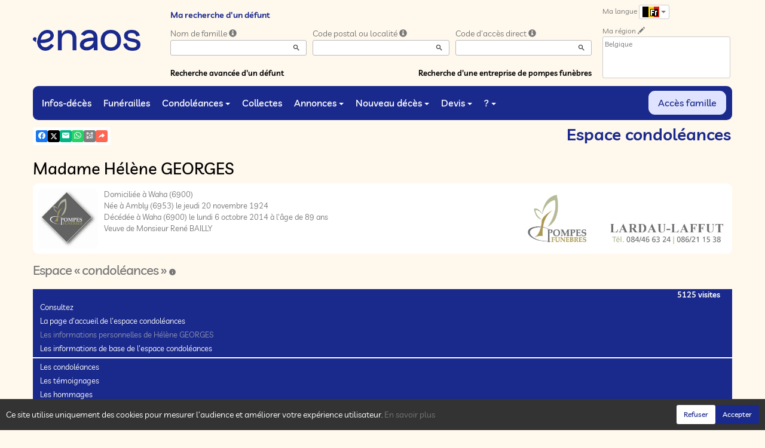

--- FILE ---
content_type: text/html; charset=utf-8
request_url: https://www.enaos.net/P1240.aspx?IdPer=328096&IdEsp=724533&Info=cartes
body_size: 41457
content:




<!DOCTYPE html><html><head><title>www.enaos.net
</title><script async src="https://www.googletagmanager.com/gtag/js?id=G-5LCKXS3M3M"></script><script>window.dataLayer = window.dataLayer || []; function gtag(){dataLayer.push(arguments);} gtag('consent', 'default', {'ad_storage': 'denied', 'analytics_storage': 'denied'}); gtag('js', new Date()); gtag('config', 'G-5LCKXS3M3M');</script><meta http-equiv="Content-Language" content="fr-be" /><meta http-equiv="Content-Type" content="text/html; CHARSET=UTF-8" /><meta id="oME_oDescription" name="description" content="Décès de Madame Hélène GEORGES (06-10-14). Espace « condoléances », les cartes de visites." lang="fr-be" /><meta id="oME_oKeywords" name="keywords" content="Madame Hélène GEORGES, Espace « condoléances », les cartes de visites, décès, infos-décès, défunt, défunts, mort, morts, cérémonie, cérémonies, annonce nécrologique, annonces nécrologiques, espace condoléances, espaces condoléances, condoléances, souvenir, souvenirs, album de vie, albums de vie, dossier famille, dossiers familles, mémoire, mémoires, mémoires personnelles, enaos, naos, avis de décès, funèbre, pompes funèbres, devis, demande de devis, demandes de devis, devis en ligne, prévoyance, prévoyance obsèques, prévoyance funéraire, prévoyance décès, marbrerie, monument funéraire, monuments funéraires, funéraille, funérailles, organisation de funérailles, nécrologie, nécrologies, faire-part, funérarium, funérariums, salon funéraire, salons funéraires, chambres funéraire, chambres funéraire, crémation, crémations, crématoriums, crématorium, monument funéraire, monuments funéraires, fleur, fleurs, couronne, couronnes, cercueil, cercueils, inhumation, inhumations, collecte, collectes, collecte participative, collectes participatives, messe, messes, cérémonie civile, cérémonies civiles, deuil, mortuaire, convoi, convois, après-décès, aide après-décès, administratif après-décès, accompagnement après-décès, assistance après-décès, démarche, démarches, démarche après-décès, démarches après-décès, formalité, formalités, formalité après-décès, formalités après-décès, obsèques, laïque, cérémonie laïque, commémoration, urne, urne cinéraire, bijoux, article funéraire, articles funéraires, capiton, monument cinéraire, granit, assurance funéraire, assurance décès, contrats obsèques, Simplifia, avis-décès, avis de décès, Caélis, guide Piron, en hommage, dans nos cœurs, cagnotte, remerciement, remerciements, douleur, travail de deuil, déclaration de décès, Funeplus, Le vœux, Fape obsèques, compassion, prise en charge de funérailles, cimetière, métiers du funéraire, église, églises, temples, chapelle, conception, curé, pasteur" lang="fr-be" /><meta content="noarchive" name="robots" /><meta content="https://www.enaos.net/donnees/deces/000/000/328/096/photo041246.jpg" Property="og:image" /><meta property="og:description" content="Cet espace « condoléances » est dédié à la mémoire de Madame Hélène GEORGES. Chacun peut s’y recueillir, déposer une carte de visite ou un message de condoléances. Utilisez les liens ci-dessous pour consulter les marques de sympathie ou intervenir vous-même. 
N’hésitez pas à renseigner cette page à vos connaissances. Ceux qui sont loin ou qui n’ont pas la possibilité de se joindre à la cérémonie trouveront ici une façon simple de montrer leurs sentiments à la famille dans ce moment difficile. 
Merci d’avance. 
	" /><meta property="og:title" content="Décès de Madame Hélène GEORGES (06-10-14), Espace « condoléances », les cartes de visites" /><meta property="og:url" content="https://www.enaos.net/P1240.aspx?IdPer=328096&amp;IdEsp=724533&amp;Info=cartes" /><meta name="format-detection" content="telephone=no" /><script src="/Commun/Scripts/jquery-3.7.1.js"></script><script src="/Commun/Scripts/jquery.fancybox.js"></script><script src="/Commun/Content/BootStrap.min.js"></script><link href="/Commun/Content/BootStrap.min.css" rel="stylesheet"/><link href="/Commun/Content/BootStrap-theme.min.css" rel="stylesheet"/><link href="/Commun/Content/jquery.fancybox.css" rel="stylesheet"/><link href="/Commun/Styles/Visiteurs2024.min.css?V=202601131839" rel="stylesheet" type="text/css" /><link rel="shortcut icon" type="image/x-icon" href="/Img/Icone-Enaos2024.png" /><meta name="viewport" content="width=device-width, initial-scale=1.0, viewport-fit=cover" /><!-- HTML5 Shim and Respond.js IE8 support of HTML5 elements and media queries --><!-- WARNING: Respond.js doesn't work if you view the page via file:// --><!--[if lt IE 9]><script src="https://oss.maxcdn.com/libs/html5shiv/3.7.0/html5shiv.js"></script><script src="https://oss.maxcdn.com/libs/respond.js/1.3.0/respond.min.js"></script><![endif]--><link rel="canonical" href="https://www.enaos.net/P1240.aspx?IdPer=eDo00M4Jo&amp;IdEsp=724533" /></head><body><div id="oME_oCharge_oCharge" class="CHARGE"><span class="LOADER"></span></div><form method="post" action="./P1240.aspx?IdPer=328096&amp;IdEsp=724533&amp;Info=cartes" id="aspnetForm"><div class="aspNetHidden"><input type="hidden" name="__EVENTTARGET" id="__EVENTTARGET" value="" /><input type="hidden" name="__EVENTARGUMENT" id="__EVENTARGUMENT" value="" /><input type="hidden" name="__VIEWSTATE" id="__VIEWSTATE" value="ciXqD7L8Hd4DvLYY6sQfxJvDSJc0RzWRHwhTQb1vOQiksUjFSI5eSbOqMHOkz0yL73tH9kiomFPW/fAGjgTBriEdqdo/xRJN3vlcvjdddQIRd/G40sRKyaxPKtdBZbKfkaiit23EPBCSWMFCDuVkeJpl/[base64]/lxZi+6mFO3BOOx/gHW+AdqblSi+i56/wKj0/QRlwMesAtl4JefEu7Sj5jmhCiNJEmWw7SMQC84AwuAHcqm+Cfu9q2lou2CuXv9ykju+MyiEq" /></div><script type="text/javascript">//<![CDATA[
var theForm = document.forms['aspnetForm'];
if (!theForm) {
    theForm = document.aspnetForm;
}
function __doPostBack(eventTarget, eventArgument) {
    if (!theForm.onsubmit || (theForm.onsubmit() != false)) {
        theForm.__EVENTTARGET.value = eventTarget;
        theForm.__EVENTARGUMENT.value = eventArgument;
        theForm.submit();
    }
}
//]]></script><script src="/Commun/Scripts/Chargement.min.js?V=202601131839" type="text/javascript"></script><script src="/Commun/Scripts/CompteurVisiteBloc.min.js?V=202601131839" type="text/javascript"></script><script src="/Commun/Scripts/PartagePage.min.js?V=202601131839" type="text/javascript"></script><script src="/Commun/Content/jqwidgets/jqxcore.js"></script><link href="/Commun/Content/jqwidgets/styles/jqx.base.css" rel="stylesheet"/><script src="/commun/Content/jqwidgets/jqxcombobox.js"></script><script src="/commun/Content/jqwidgets/jqxbuttons.js"></script><script src="/commun/Content/jqwidgets/jqxlistbox.js"></script><script src="/commun/Content/jqwidgets/jqxscrollbar.js"></script><script src="/commun/Content/jqwidgets/jqxdata.js"></script><link href="/Commun/Content/jqwidgets/styles/jqx.classic.css" rel="stylesheet"/><link href="/Commun/Content/jqwidgets/styles/jqx.bootstrap.css" rel="stylesheet"/><script src="/Commun/Scripts/Polyfill.min.js?V=202601131839" type="text/javascript"></script><script src="/Commun/Scripts/RechercheDynamiqueV3.min.js?V=202601131839" type="text/javascript"></script><script src="/Scripts/RechercheDynamiqueVisiteur.min.js?V=202601131839" type="text/javascript"></script><script src="/Commun/Scripts/BoutonUnClic.min.js?V=202601131839" type="text/javascript"></script><script type="text/javascript">//<![CDATA[
var oME_oCharge_chargement = new Chargement(oME_oCharge_oCharge);//]]></script><script src="/WebResource.axd?d=fqV81KWLWhVg-lLAb4IT65mwLh8VPv9D_U41XnZfbipDU_mfLR1XBJIrehtKdrJ87qGZ4fmRySs2ClzzMtMmwtj4_1ypBIU3WdRUC5T_vWA1&amp;t=638901608248157332" type="text/javascript"></script><div class="navbar navbar-fixed-top"><div class="container BARRE-VISITEUR"><div class="navbar-header"><button type="button" class="navbar-toggle" data-toggle="collapse" data-target=".MENU-VISITEUR"><span class="glyphicon glyphicon-menu-hamburger" aria-hidden="true"></span></button><button type="button" class="navbar-toggle" data-toggle="collapse" data-target=".HAUT-VISITEUR"><span class="glyphicon glyphicon-search" aria-hidden="true"></span></button><button type="button" class="navbar-toggle" data-toggle="collapse" data-target=".PREFERENCES"><span class="glyphicon glyphicon-cog" aria-hidden="true"></span></button><a class="MINI-LOGO-VISITEURS" href="/Default.aspx"><img src="/Img/Enaos2024.png" alt="Logo" /></a></div><a class="LOGO-VISITEURS" href="/Default.aspx"><img src="/Img/Enaos2024.png" alt="Logo" /></a><div class="PARTAGE-PAGE"><a id="oME_ctl08_oLienFacebook" title="Facebook" rel="nofollow noopener" href="https://www.facebook.com/sharer/sharer.php?u=https%3a%2f%2fwww.enaos.net%2fP1240.aspx%3fIdPer%3d328096%26IdEsp%3d724533%26Info%3dcartes%26LgTrv%3d1" target="_blank"><i class="mdi mdi-facebook"></i></a><a id="oME_ctl08_oLienTwitter" title="X" class="X" rel="nofollow noopener" href="https://twitter.com/share?text=Cet+espace+%c2%ab+condol%c3%a9ances+%c2%bb+est+d%c3%a9di%c3%a9+%c3%a0+la+m%c3%a9moire+de+Madame%c2%a0H%c3%a9l%c3%a8ne%c2%a0GEORGES.+Chacun+peut+s%e2%80%99y+recueillir%2c+d%c3%a9poser+une+carte+de+visite+ou+un+message+de+condol%c3%a9ances.+Utilisez+les+liens+ci-dessous+pour+consulter+les+marques+de+sympathie+ou+intervenir+vous-m%c3%aame.%c2%a0%0d%0aN%e2%80%99h%c3%a9sitez+pas+%c3%a0+renseigner+cette+page+%c3%a0+vos+connaissances.+Ceux+qui+sont+loin+ou+qui+n%e2%80%99ont+pas+la+possibilit%c3%a9+de+se+joindre+%c3%a0+la+c%c3%a9r%c3%a9monie+trouveront+ici+une+fa%c3%a7on+simple+de+montrer+leurs+sentiments+%c3%a0+la+famille+dans+ce+moment+difficile.%c2%a0%0d%0aMerci+d%e2%80%99avance.%c2%a0%0d%0a%09&amp;url=https%3a%2f%2fwww.enaos.net%2fP1240.aspx%3fIdPer%3d328096%26IdEsp%3d724533%26Info%3dcartes%26LgTrv%3d1" target="_blank"><svg xmlns="http://www.w3.org/2000/svg" width="12" height="12" viewBox="0 0 512 512"><path fill="currentColor" d="M389.2 48h70.6L305.6 224.2L487 464H345L233.7 318.6L106.5 464H35.8l164.9-188.5L26.8 48h145.6l100.5 132.9zm-24.8 373.8h39.1L151.1 88h-42z"/></svg></a><a id="oME_ctl08_oLienEmail" title="Email" rel="nofollow" href="mailto:?subject=Décès de Madame Hélène GEORGES (06-10-14), Espace « condoléances », les cartes de visites&amp;body=Cet espace « condoléances » est dédié à la mémoire de Madame Hélène GEORGES. Chacun peut s’y recueillir, déposer une carte de visite ou un message de condoléances. Utilisez les liens ci-dessous pour consulter les marques de sympathie ou intervenir vous-même. 
N’hésitez pas à renseigner cette page à vos connaissances. Ceux qui sont loin ou qui n’ont pas la possibilité de se joindre à la cérémonie trouveront ici une façon simple de montrer leurs sentiments à la famille dans ce moment difficile. 
Merci d’avance. 
	%0a%0ahttps%3a%2f%2fwww.enaos.net%2fP1240.aspx%3fIdPer%3d328096%26IdEsp%3d724533%26Info%3dcartes%26LgTrv%3d1"><i class="mdi mdi-email"></i></a><a id="oME_ctl08_oLienWhatsapp" title="WhatsApp" rel="nofollow noopener" href="https://api.whatsapp.com/send?text=https%3a%2f%2fwww.enaos.net%2fP1240.aspx%3fIdPer%3d328096%26IdEsp%3d724533%26Info%3dcartes%26LgTrv%3d1" target="_blank"><i class="mdi mdi-whatsapp"></i></a><a id="oME_ctl08_oLienQRCode" title="QR Code" class="QRCODE-FANCYBOX fancybox.image" rel="nofollow" href="/Pages/ImageQRCode.aspx?data=https%3a%2f%2fwww.enaos.net%2fP1240.aspx%3fIdPer%3d328096%26IdEsp%3d724533%26Info%3dcartes%26LgTrv%3d1%26AvecBord%3dfalse"><i class="mdi mdi-qrcode"></i></a><div id="oBPartageFacebook" tabindex="-1" class="modal fade" aria-hidden="true" role="dialog"><div class="modal-dialog" role="document"><div class="modal-content"><div class="modal-header"><button type="button" class="close" data-dismiss="modal" aria-label="Close"><span aria-hidden="true">&times;</span></button><h4 class="modal-title">Partager sur facebook</h4></div><div class="modal-body"><p>Si vous avez créé plusieurs annonces dans ce dossier défunt, l’annonce partagée sera la dernière que vous avez créée et activée.</p><div class="PARTAGE-MODAL-BTNS"><a id="oME_ctl08_oLienPartageFacebookAnnonceModal" target="_blank"></a><a id="oME_ctl08_oLienPartageFacebookModal" target="_blank"></a></div></div></div></div></div><a id="oME_ctl09_oLienPartage" title="Partager via" data-toggle="modal" href="#" rel="nofollow"><span id="oME_ctl09_oLSpanShare" class="mdi mdi-share"></span></a></div><div class="navbar-collapse HAUT-VISITEUR collapse"><div class="RECHERCHE-VISITEUR"><span class="SOUS-TITRE-VISITEUR">Ma recherche d'un défunt</span><div class="row"><div class="col-xs-12 col-sm-4"><span>Nom de famille</span>&nbsp;<span id="oME_oLInfoRN" class="INFO-PRODUIT" data-placement="bottom" data-toggle="popover" data-trigger="focus" data-content="Saisissez les premiers caractères du nom de famille (au minimum 3) de la personne recherchée, une liste de noms correspondants vous sera présentée. Vous pouvez alors sélectionner dans cette liste celui que vous désirez." onmouseover="$(&#39;#oME_oLInfoRN&#39;).popover(&#39;show&#39;);" onmouseout="$(&#39;#oME_oLInfoRN&#39;).popover(&#39;hide&#39;);"><span class="glyphicon glyphicon-info-sign PETIT"></span></span><input name="oME$oRechNom" type="text" id="oME_oRechNom" class="enaos-textbox" autocomplete="off" /><input type="hidden" name="oME$oValN" id="oME_oValN" /></div><div class="col-xs-12 col-sm-4"><span>Code postal ou localité</span>&nbsp;<span id="oME_oLInfoRL" class="INFO-PRODUIT" data-placement="bottom" data-toggle="popover" data-trigger="focus" data-content="Saisissez les premiers caractères du code postal ou du nom (au minimum 3) de la localité recherchée, une liste des localités correspondantes vous sera présentée. Vous pouvez alors sélectionner dans cette liste celle que vous désirez." onmouseover="$(&#39;#oME_oLInfoRL&#39;).popover(&#39;show&#39;);" onmouseout="$(&#39;#oME_oLInfoRL&#39;).popover(&#39;hide&#39;);"><span class="glyphicon glyphicon-info-sign PETIT"></span></span><input name="oME$oRechLocalite" type="text" id="oME_oRechLocalite" class="enaos-textbox" autocomplete="off" /><input type="hidden" name="oME$oValL" id="oME_oValL" /></div><div class="col-xs-12 col-sm-4"><span>Code d'accès direct</span>&nbsp;<span id="oME_oLInfoRAD" class="INFO-PRODUIT" data-placement="bottom" data-toggle="popover" data-trigger="focus" data-content="Saisissez les premiers caractères du code d&#39;accès direct qui vous a été communiqué par l&#39;entreprise de pompes funèbres, une liste de codes d&#39;accès correspondants vous sera présentée. Vous pouvez alors sélectionner dans cette liste celui que vous désirez." onmouseover="$(&#39;#oME_oLInfoRAD&#39;).popover(&#39;show&#39;);" onmouseout="$(&#39;#oME_oLInfoRAD&#39;).popover(&#39;hide&#39;);"><span class="glyphicon glyphicon-info-sign PETIT"></span></span><input name="oME$oRechAccesDirect" type="text" id="oME_oRechAccesDirect" class="enaos-textbox" autocomplete="off" /><input type="hidden" name="oME$oValAD" id="oME_oValAD" /></div><div class="col-xs-12 col-sm-5 RDV-RAD"><a href="/P1210.aspx?Mode=RA">Recherche avancée d'un défunt</a><input type="submit" name="oME$oBtnR" value="" id="oME_oBtnR" tabindex="-1" data-button="" data-buttonclick="OKRecherche();" /></div><div class="col-xs-12 col-sm-7 RDV-REPF"><a href="/P1100.aspx">Recherche d'une entreprise de pompes funèbres</a></div></div></div></div><div class="navbar-collapse PREFERENCES collapse"><div class="LANGUE"><span class="SOUS-TITRE-VISITEUR">Ma langue</span>&nbsp;<div class="btn-group"><button class="btn btn-default btn-xs dropdown-toggle" type="button" data-toggle="dropdown"><img id="oME_oImgLgTrv" src="/Img/BEfr.Gif" />&nbsp;<span class="caret"></span></button><ul class="dropdown-menu dropdown-menu-right"><li><a id="oME_oLg1" href="https://www.enaos.net/P1240.aspx?IdPer=328096&amp;IdEsp=724533&amp;Info=cartes&amp;LgTrv=1"><img alt="" src="/Img/BEfr.gif" />&nbsp;&nbsp;Français (Belgique)</a></li><li><a id="oME_oLg9" href="https://www.enaos.net/P1240.aspx?IdPer=328096&amp;IdEsp=724533&amp;Info=cartes&amp;LgTrv=9"><img alt="" src="/Img/FR.gif" />&nbsp;&nbsp;Français (France)</a></li><li><a id="oME_oLg2" href="https://www.enaos.net/P1240.aspx?IdPer=328096&amp;IdEsp=724533&amp;Info=cartes&amp;LgTrv=2"><img alt="" src="/Img/BEnl.gif" />&nbsp;&nbsp;Nederlands (Belgïe)</a></li><li><a id="oME_oLg3" href="https://www.enaos.net/P1240.aspx?IdPer=328096&amp;IdEsp=724533&amp;Info=cartes&amp;LgTrv=3"><img alt="" src="/Img/GB.gif" />&nbsp;&nbsp;English</a></li><li><a id="oME_oLg6" href="https://www.enaos.net/P1240.aspx?IdPer=328096&amp;IdEsp=724533&amp;Info=cartes&amp;LgTrv=6"><img alt="" src="/Img/ES.gif" />&nbsp;&nbsp;Español</a><a id="oME_oLgX" href="javascript:__doPostBack(&#39;oME$oLgX&#39;,&#39;&#39;)" style="display: none;"></a></li></ul></div></div><div class="REGION"><span class="SOUS-TITRE-VISITEUR">Ma région</span>&nbsp;<a href="/P1010.aspx?Retour=%2fP1240.aspx%3fIdPer%3d328096%26IdEsp%3d724533%26Info%3dcartes" id="oME_oLienMP" rel="nofollow"><span class="glyphicon glyphicon-pencil" aria-hidden="true" aria-label="Edit"></span></a><br /><div class="ENCADRE LISTE-REGIONS">Belgique</div></div></div><div class="aspNetDisabled navbar-collapse collapse MENU-VISITEUR"><ul class="nav navbar-nav"><li><a href="/P1200.aspx" data-effet="Infos-décès">Infos-décès</a></li><li><a href="/P1204.aspx" data-effet="Funérailles">Funérailles</a></li><li class="dropdown"><a href="#" class="dropdown-toggle" data-toggle="dropdown" data-effet="Condoléances">Condoléances<b class="caret"></b></a><ul class="dropdown-menu"><li><a href="/P1202.aspx" data-effet="Les condoléances">Les condoléances</a></li><li><a href="/P1202.aspx?Type=3" data-effet="Les témoignages">Les témoignages</a></li><li><a href="/P1202.aspx?Type=4" data-effet="Les hommages">Les hommages</a></li><li><a href="/P1202.aspx?Type=1" data-effet="Les cartes de visite">Les cartes de visite</a></li></ul></li><li><a href="/P1206.aspx" data-effet="Collectes">Collectes</a></li><li class="dropdown"><a href="#" class="dropdown-toggle" data-toggle="dropdown" data-effet="Annonces">Annonces<b class="caret"></b></a><ul class="dropdown-menu"><li><a href="/P1310.aspx" data-effet="Remerciements">Remerciements</a></li><li><a href="/P1300.aspx" data-effet="Anniversaires">Anniversaires</a></li></ul></li><li class="dropdown"><a href="#" class="dropdown-toggle" data-toggle="dropdown" data-effet="Nouveau décès">Nouveau décès<b class="caret"></b></a><ul class="dropdown-menu"><li><a href="/P1600.aspx" data-effet="Particulier">Particulier</a></li><li><a href="https://partner.enaos.net/Externe/P3992.aspx?LgTrv=1" data-effet="Entreprise de pompes funèbres" target="_blank" rel="noopener">Entreprise de pompes funèbres</a></li><li class="divider"></li><li><a href="/P1850.aspx" data-effet="Notifications">Notifications</a></li></ul></li><li class="dropdown"><a href="#" class="dropdown-toggle" data-toggle="dropdown" data-effet="Devis">Devis<b class="caret"></b></a><ul class="dropdown-menu"><li><a href="/P1620.aspx?Mode=1" data-effet="Organisation de funérailles">Organisation de funérailles</a></li><li><a href="/P1620.aspx?Mode=2" data-effet="Marbrerie">Marbrerie</a></li><li><a href="/P1620.aspx?Mode=3" data-effet="Prévoyance décès">Prévoyance décès</a></li></ul></li><li class="dropdown"><a href="#" class="dropdown-toggle" data-toggle="dropdown" data-effet="?">?<b class="caret"></b></a><ul class="dropdown-menu"><li><a href="/P1901.aspx" data-effet="Pourquoi enaos.net ?">Pourquoi enaos.net ?</a></li><li><a href="/P1805.aspx" data-effet="Questions fréquemment posées">Questions fréquemment posées</a></li><li class="divider"></li><li><a href="/Pages/Page-Probleme.aspx" data-effet="Problème sur la page" target="_blank" rel="nofollow noopener">Problème sur la page</a></li><li><a href="/Pages/Page-Avis.aspx" data-effet="Votre avis sur cette page" target="_blank" rel="nofollow noopener">Votre avis sur cette page</a></li><li><a href="/Pages/Site-Question.aspx" data-effet="Poser une question à enaos.net" target="_blank" rel="nofollow noopener">Poser une question à enaos.net</a></li><li class="divider"></li><li><a href="https://business.enaos.net" data-effet="Présentation enaos pour les professionnels du funéraire" target="_blank" rel="noopener">Présentation enaos pour les professionnels du funéraire</a></li><li><a href="https://partner.enaos.net/Externe/P3992.aspx" data-effet="Informations pour les pompes funèbres" target="_blank" rel="noopener">Informations pour les pompes funèbres</a></li><li class="divider"></li><li><a href="/P1800.Aspx" data-effet="Conditions générales d'utilisation">Conditions générales d'utilisation</a></li><li><a href="/P1801.Aspx" data-effet="Politique de confidentialité">Politique de confidentialité</a></li><li><a href="/P1803.Aspx" data-effet="Politique de gestion des cookies">Politique de gestion des cookies</a></li><li><a href="/P1802.Aspx" data-effet="Mentions légales">Mentions légales</a></li></ul></li><li class="FAMILLE"><a href="https://family.enaos.net/?LgTrv=1" data-effet="Accès famille" target="_blank" rel="noindex nofollow noopener">Accès famille</a></li></ul></div><div class="BARRE-TITRE"><h1>Espace condoléances</h1></div></div></div><div class="container CONTENU"><div id="oModalPartage" tabindex="-1" class="modal fade" role="dialog" aria-labelledby="ModalShare" aria-hidden="true"><div class="modal-dialog" role="document"><div class="modal-content"><div class="modal-header"><button type="button" class="close" data-dismiss="modal" aria-label="Close"><span aria-hidden="true">&times;</span></button><h4 class="modal-title">Partager via</h4></div><div class="modal-body"><div class="PARTAGE-BLOC"><div class="PARTAGE-ITEM"><a id="oME_ctl10_oLienFacebook" title="Facebook" class="PARTAGE-ICONE" href="#" rel="nofollow noopener" target="_blank"><i class="mdi mdi-facebook PARTAGE-FACEBOOK"></i></a><label for="oME_ctl10_oLienFacebook">Facebook</label></div><div class="PARTAGE-ITEM"><a id="oME_ctl10_oLienTwitter" title="X" class="PARTAGE-ICONE" href="#" rel="nofollow noopener" target="_blank"><svg xmlns="http://www.w3.org/2000/svg" style="margin-bottom: -7px;" width="60" height="60" viewBox="0 0 512 512"><path fill="black" d="M389.2 48h70.6L305.6 224.2L487 464H345L233.7 318.6L106.5 464H35.8l164.9-188.5L26.8 48h145.6l100.5 132.9zm-24.8 373.8h39.1L151.1 88h-42z"/></svg></a><label for="oME_ctl10_oLienTwitter">X</label></div><div class="PARTAGE-ITEM"><a id="oME_ctl10_oLienWhatsApp" title="WhatsApp" class="PARTAGE-ICONE" href="#" data-action="share/whatsapp/share" rel="nofollow noopener" target="_blank"><i class="mdi mdi-whatsapp PARTAGE-WHATSAPP"></i></a><label for="oME_ctl10_oLienWhatsApp">WhatsApp</label></div><div class="PARTAGE-ITEM"><a id="oME_ctl10_oLienEmail" title="Email" class="PARTAGE-ICONE" href="#" rel="nofollow"><i class="mdi mdi-email"></i></a><label for="oME_ctl10_oLienEmail">Email</label></div><div class="PARTAGE-ITEM"><a id="oME_ctl10_oLienGmail" title="Gmail" class="PARTAGE-ICONE" href="#" rel="nofollow noopener" target="_blank"><i class="mdi mdi-gmail PARTAGE-GMAIL"></i></a><label for="oME_ctl10_oLienGmail">Gmail</label></div><div class="PARTAGE-ITEM"><a id="oME_ctl10_oLienLinkedIn" title="LinkedIn" class="PARTAGE-ICONE" href="#" rel="nofollow noopener" target="_blank"><i class="mdi mdi-linkedin PARTAGE-LINKEDIN"></i></a><label for="oME_ctl10_oLienLinkedIn">LinkedIn</label></div><div class="PARTAGE-ITEM"><a id="oME_ctl10_oLienImpression" title="Imprimer" class="PARTAGE-ICONE" href="#" rel="nofollow"><i class="mdi mdi-printer"></i></a><label for="oME_ctl10_oLienImpression" id="oME_ctl10_oLImpression">Imprimer</label></div><div class="PARTAGE-ITEM"><a id="oME_ctl10_oLienQRCode" title="QR Code" class="PARTAGE-ICONE QRCODE-FANCYBOX fancybox.image" href="#" rel="nofollow"><i class="mdi mdi-qrcode"></i></a><label for="oME_ctl10_oLienQRCode" id="oME_ctl10_oLQRCode">QR Code</label></div></div></div></div></div></div><h1 class="TITRE-NOM-DEFUNT">Madame H&#233;l&#232;ne GEORGES</h1><div class="BLOC-P ENCADRE BPIP"><table style="width: 100%;"><tr><td class="PHOTO-PID"><a id="oME_oH_oEsp_oP_oPV2_oPP_oP" class="IMG-FANCYBOX" href="/Donnees/Deces/000/000/328/096/Photo041246.jpg"><img src="/Donnees/Deces/000/000/328/096/Thumb2-Photo041246.jpg" alt="Photo 328096" /></a></td><td class="INFOS-PERSONNE IP"><a title="LARDAU-LAFFUT" class="LOGO-EPF" href="https://www.lardau-laffut.net/P1130.aspx?IdEPF=eMaoMzwYw"><img title="LARDAU-LAFFUT" src="/Donnees/EPF/000/000/000/307/Logo.jpg" alt="" /></a><div id="oME_oH_oEsp_oP_oPV2_oBL" class="INFO-P">Domiciliée à Waha&nbsp;<span class="CP">(6900)</span><br />Née à Ambly&nbsp;<span class="CP">(6953)</span> le jeudi 20 novembre 1924<br />Décédée à Waha&nbsp;<span class="CP">(6900)</span> le lundi 6 octobre 2014 à l'âge de 89 ans<br />Veuve de Monsieur René BAILLY<br /></div></td></tr></table></div><h2 class="EVIDENCE">Espace « condoléances »&nbsp;<span id="oME_oH_oEsp_oBE_oLienDetails"><a id="oLienDetailsAE" data-toggle="collapse" href="#oPanneauInfosAE"><i class="mdi mdi-information"></i></a></span></h2><div id="oPanneauInfosAE" class="panel-collapse collapse"><div class="alert alert-info margin-0">Cet espace condoléances a été créé le mardi 7 octobre 2014.<br />La dernière modification date du lundi 13 octobre 2014.<br /><span id="oME_oH_oEsp_oBE_oLVisible"></span><span id="oME_oH_oEsp_oBE_oLNonVisible"></span></div></div><script type="text/javascript">function SwitchVisibilite(cIdV, cIdNV) {
        with (document) {
            getElementById(cIdV).className = "";
            getElementById(cIdNV).className = "CACHE";
        }
    }

    function CliqueVisibilite(cIdImg) {
        document.getElementById(cIdImg).click();

        return false;
    }
</script><script type="text/javascript">function InitMenu() {
        var oLiens = document.getElementsByTagName("a");
        var nLen = oLiens.length;

        if (oLiens.item(0).innerText) {
            for (var i = 0; i < nLen; i++)
                if (oLiens.item(i).innerText == '-=*=-') {
                    oLiens.item(i).parentElement.className = 'LIGNE';
                    oLiens.item(i).innerText = '&nbsp;';
                }
                else {
                    if (oLiens.item(i).href == 'javascript:click') {
                        alert(oLiens.item(i).target);
                        oLiens.item(i).href = document.getElementById(oLiens.item(i).target).href;
                        oLiens.item(i).target = '';
                    }
                }
        }
        else {
            for (var i = 0; i < nLen; i++)
                if (oLiens.item(i).textContent == '-=*=-') {
                    oLiens.item(i).parentNode.className = 'LIGNE';
                    oLiens.item(i).textContent = '&nbsp;';
                }
                else {
                    if (oLiens.item(i).href == 'javascript:click') {
                        oLiens.item(i).href = document.getElementById(oLiens.item(i).target).href;
                        oLiens.item(i).target = '';
                    }
                }
        }
    }
</script><div class="MH-ESPACE"><span id="oME_oH_oEsp_oPensees" class="PENSEES">5125 visites</span><div id="oME_oH_oEsp_oAspMenu"><ul class="level1 MHE-SMS"><li><a class="level1 MHE-SMIS">Consultez</a><ul class="level2 MHE-DMS"><li><a class="level2 MHE-DMIS" href="/P1240.aspx?IdPer=eDo00M4Jo&amp;IdEsp=e1YlZ12vn&amp;Info=accueil">La page d'accueil de l'espace condoléances</a></li><li><a class="level2 MHE-DMIS aspNetDisabled">Les informations personnelles de Hélène GEORGES</a></li><li><a class="level2 MHE-DMIS" href="javascript:document.getElementById(&#39;oLienDetailsAE&#39;).click();">Les informations de base de l'espace condoléances</a></li><li><a class="level2 MHE-DMIS">-=*=-</a></li><li><a class="level2 MHE-DMIS" href="/P1240.aspx?IdPer=eDo00M4Jo&amp;IdEsp=e1YlZ12vn&amp;Info=messages">Les condoléances</a></li><li><a class="level2 MHE-DMIS" href="/P1240.aspx?IdPer=eDo00M4Jo&amp;IdEsp=e1YlZ12vn&amp;Info=temoins">Les témoignages</a></li><li><a class="level2 MHE-DMIS" href="/P1240.aspx?IdPer=eDo00M4Jo&amp;IdEsp=e1YlZ12vn&amp;Info=hommages">Les hommages</a></li><li><a class="level2 MHE-DMIS" href="/P1240.aspx?IdPer=eDo00M4Jo&amp;IdEsp=e1YlZ12vn&amp;Info=cartes">Les cartes de visites</a></li><li><a class="level2 MHE-DMIS" href="/P1240.aspx?IdPer=eDo00M4Jo&amp;IdEsp=e1YlZ12vn&amp;Info=elements">Tous les messages</a></li></ul></li><li><a class="level1 MHE-SMIS">Participez</a><ul class="level2 MHE-DMS"><li><a class="level2 MHE-DMIS" href="/P1240.aspx?IdPer=eDo00M4Jo&amp;IdEsp=e1YlZ12vn&amp;Info=depotmc">Présentez vos condoléances</a></li><li><a class="level2 MHE-DMIS" href="/P1240.aspx?IdPer=eDo00M4Jo&amp;IdEsp=e1YlZ12vn&amp;Info=depott">Transmettez un témoignage</a></li><li><a class="level2 MHE-DMIS" href="/P1240.aspx?IdPer=eDo00M4Jo&amp;IdEsp=e1YlZ12vn&amp;Info=depoth">Rédigez un hommage</a></li><li><a class="level2 MHE-DMIS" href="/P1240.aspx?IdPer=eDo00M4Jo&amp;IdEsp=e1YlZ12vn&amp;Info=depotcv">Déposez une carte de visite</a></li><li><a class="level2 MHE-DMIS" href="/P1240.aspx?IdPer=eDo00M4Jo&amp;IdEsp=e1YlZ12vn&amp;Info=fleurs">Faites envoyer des fleurs</a></li><li><a class="level2 MHE-DMIS" href="/P1240.aspx?IdPer=eDo00M4Jo&amp;IdEsp=e1YlZ12vn&amp;Info=articles">Faites envoyer un article funéraire</a></li><li><a class="level2 MHE-DMIS" href="mailto:?subject=www.enaos.net : Helene GEORGES - Espace condoleances&amp;body=Ce lien renvoi vers une page du site enaos.net : https%3a%2f%2fwww.enaos.net%2fP1240.aspx%3fIdPer%3deDo00M4Jo%26IdEsp%3de1YlZ12vn">Envoyez cette page à un ami</a></li></ul></li><li><a class="level1 MHE-SMIS">Et aussi ...</a><ul class="level2 MHE-DMS"><li><a class="level2 MHE-DMIS" href="/P1220.aspx?IdPer=eDo00M4Jo">Les autres espaces de Hélène GEORGES</a></li><li><a class="level2 MHE-DMIS" href="https://www.enaos.net/P1200.aspx">Les infos-décès</a></li><li><a class="level2 MHE-DMIS" href="/P1210.aspx">Rechercher une personne</a></li></ul></li></ul></div></div><div id="oME_oH_oEsp_oBPopup" class="MVE"><div class="MVEI" id="oME_oH_oEsp_oPopup"><ul class="level1 MVE-SMS"><li><a class="level1 MVE-SMIS" href="/P1240.aspx?IdPer=eDo00M4Jo&amp;IdEsp=e1YlZ12vn&amp;Info=depotmc">Présentez vos condoléances</a></li><li><a class="level1 MVE-SMIS" href="/P1240.aspx?IdPer=eDo00M4Jo&amp;IdEsp=e1YlZ12vn&amp;Info=depott">Transmettez un témoignage</a></li><li><a class="level1 MVE-SMIS" href="/P1240.aspx?IdPer=eDo00M4Jo&amp;IdEsp=e1YlZ12vn&amp;Info=depoth">Rédigez un hommage</a></li><li><a class="level1 MVE-SMIS" href="/P1240.aspx?IdPer=eDo00M4Jo&amp;IdEsp=e1YlZ12vn&amp;Info=depotcv">Déposez une carte de visite</a></li><li><a class="level1 MVE-SMIS" href="/P1240.aspx?IdPer=eDo00M4Jo&amp;IdEsp=e1YlZ12vn&amp;Info=fleurs">Faites envoyer des fleurs</a></li><li><a class="level1 MVE-SMIS" href="/P1240.aspx?IdPer=eDo00M4Jo&amp;IdEsp=e1YlZ12vn&amp;Info=articles">Faites envoyer un article funéraire</a></li><li><a class="level1 MVE-SMIS" href="mailto:?subject=www.enaos.net : Helene GEORGES - Espace condoleances&amp;body=Ce lien renvoi vers une page du site enaos.net : https%3a%2f%2fwww.enaos.net%2fP1240.aspx%3fIdPer%3deDo00M4Jo%26IdEsp%3de1YlZ12vn">Envoyez cette page à un ami</a></li></ul></div><span><a href="." onclick="MasqueMenu(event);">Masquer</a></span></div><script type="text/javascript">function MasqueMenu(e) {
        if (navigator.appName == 'Microsoft Internet Explorer') {
            e.srcElement.parentElement.parentElement.style.display = 'none';

            e.returnValue = false;
        }
        else {
            e.target.parentNode.parentNode.style.display = 'none';

            e.preventDefault();
        }

        return false;
    }
</script><div class="flex justify-content-space-between flex-wrap align-items-center"><h3>Les cartes de visite</h3></div><div class="panel panel-default"><div class="panel-heading">Soyez le premier visiteur à déposer une carte de visite !
        &nbsp;</div></div></div><div id="oME_oCookies" class="cookieinfo hide" data-cookies="true"><div>Ce site utilise uniquement des cookies pour mesurer l’audience et améliorer votre expérience utilisateur. <a href="/P1803.aspx">En savoir plus</a></div><div class="cookieinfo__btn"><input type="submit" name="oME$oBtnRefuser" value="Refuser" onclick="GestionCookies(event, false);" id="oME_oBtnRefuser" class="btn btn-default btn-sm light" /><input type="submit" name="oME$oBtnAccepter" value="Accepter" onclick="GestionCookies(event, true);" id="oME_oBtnAccepter" class="btn btn-default btn-sm" /></div></div><input name="oME$oTexte" type="text" id="oME_oTexte" class="CACHE" /><div class="container PIED-VISITEUR"><p class="COPYRIGHT">© Onvest IT - 2002-2026 - <a href="/P1801.aspx">Confidentialité</a> - <a href="/P1803.aspx">Cookies</a> - <a href="/P1802.aspx">Mentions légales</a></p></div><div class="aspNetHidden"><input type="hidden" name="__VIEWSTATEGENERATOR" id="__VIEWSTATEGENERATOR" value="684DEA13" /><input type="hidden" name="__EVENTVALIDATION" id="__EVENTVALIDATION" value="5LCSqmKxd3k0dCetZm1SzqEk7VlRptBQx2coEbICvNxGMoT+bwZaflElU67Pm3E60w8vy4YBzJhkmfTAhux8HPQxTQaAoSPxRx0bJbdp5Lk0TaXArHpdFZdEp14iNWtwFLT+9L8URfmWJXifKlHbAy3a1E81nMXuJKrbLuIii7eHkPxdqjG8j/LJ/3FQyD6qj0MSPDWla3EcpBwjWeaFakz3UF62rKEgBzheBbuYOyZ04JgLPTaQFrxJYCNlonfC49Fzyo4AsN36AoXiCp2R4EZFxbwz+zOhlynFP2LctWPNcWvomv/J9c9Da4oCD/rdj3o+eUA7aiWemzBIxyVtKg==" /></div><script type="text/javascript">//<![CDATA[
$(document).ready(function () { oME_oCharge_chargement.hide(); });new ComptageBlocDynamique('oME_ctl08_oLienFacebook',328096,0,0,0,0,'PartageFacebook');new ComptageBlocDynamique('oME_ctl08_oLienTwitter',328096,0,0,0,0,'PartageTwitter');new ComptageBlocDynamique('oME_ctl08_oLienEmail',328096,0,0,0,0,'PartageEmail');new ComptageBlocDynamique('oME_ctl08_oLienWhatsapp',328096,0,0,0,0,'PartageWhatsApp');new ComptageBlocDynamique('oME_ctl08_oLienQRCode',328096,0,0,0,0,'PartageQRCode'); var oModalPartagePage = new ModalPartagePage({"htmlElementModalClientId":"oModalPartage","htmlFacebookClientId":"oME_ctl10_oLienFacebook","htmlLinkedInClientId":"oME_ctl10_oLienLinkedIn","htmlTwitterClientId":"oME_ctl10_oLienTwitter","htmlWhatsAppClientId":"oME_ctl10_oLienWhatsApp","htmlGmailClientId":"oME_ctl10_oLienGmail","htmlPrintClientId":"oME_ctl10_oLienImpression","htmlEmailAppClientId":"oME_ctl10_oLienEmail","htmlQRCodeClientId":"oME_ctl10_oLienQRCode"});new ComptageBlocDynamique('oME_ctl10_oLienFacebook',328096,0,0,0,0,'PartageFacebook');new ComptageBlocDynamique('oME_ctl10_oLienTwitter',328096,0,0,0,0,'PartageTwitter');new ComptageBlocDynamique('oME_ctl10_oLienWhatsApp',328096,0,0,0,0,'PartageWhatsApp');new ComptageBlocDynamique('oME_ctl10_oLienEmail',328096,0,0,0,0,'PartageEmail');new ComptageBlocDynamique('oME_ctl10_oLienGmail',328096,0,0,0,0,'PartageGmail');new ComptageBlocDynamique('oME_ctl10_oLienLinkedIn',328096,0,0,0,0,'PartageLinkedin');new ComptageBlocDynamique('oME_ctl10_oLienImpression',328096,0,0,0,0,'PartageImpression');new ComptageBlocDynamique('oME_ctl10_oLienQRCode',328096,0,0,0,0,'PartageQRCode');new RechercheDynamiqueVisiteur('oME_oRechNom','oME_oRechLocalite','oME_oRechAccesDirect','oME_oValN','oME_oValL','oME_oValAD',23,'','oME$oBtnR','Aucun résultat.');var oAddDisableButton = null; $(function () {oAddDisableButton = new AddDisableButtonClick();});$(function () {CheckIframeCookies();
                                                                                    setTimeout(() => { document.getElementById('oME_oCookies').classList.remove('hide'); }, 1000);
                                                                                }); var oME_ctl09_PartagePage = new PartagePage({"titre":"Décès de Madame Hélène GEORGES (06-10-14), Espace « condoléances », les cartes de visites","titreEncode":"D%c3%a9c%c3%a8s+de+Madame+H%c3%a9l%c3%a8ne+GEORGES+(06-10-14)%2c+Espace+%c2%ab+condol%c3%a9ances+%c2%bb%2c+les+cartes+de+visites","description":"Cet espace « condoléances » est dédié à la mémoire de Madame Hélène GEORGES. Chacun peut s’y recueillir, déposer une carte de visite ou un message de condoléances. Utilisez les liens ci-dessous pour consulter les marques de sympathie ou intervenir vous-même. \r\nN’hésitez pas à renseigner cette page à vos connaissances. Ceux qui sont loin ou qui n’ont pas la possibilité de se joindre à la cérémonie trouveront ici une façon simple de montrer leurs sentiments à la famille dans ce moment difficile. \r\nMerci d’avance. \r\n\t","descriptionEncode":"Cet+espace+%c2%ab+condol%c3%a9ances+%c2%bb+est+d%c3%a9di%c3%a9+%c3%a0+la+m%c3%a9moire+de+Madame%c2%a0H%c3%a9l%c3%a8ne%c2%a0GEORGES.+Chacun+peut+s%e2%80%99y+recueillir%2c+d%c3%a9poser+une+carte+de+visite+ou+un+message+de+condol%c3%a9ances.+Utilisez+les+liens+ci-dessous+pour+consulter+les+marques+de+sympathie+ou+intervenir+vous-m%c3%aame.%c2%a0%0d%0aN%e2%80%99h%c3%a9sitez+pas+%c3%a0+renseigner+cette+page+%c3%a0+vos+connaissances.+Ceux+qui+sont+loin+ou+qui+n%e2%80%99ont+pas+la+possibilit%c3%a9+de+se+joindre+%c3%a0+la+c%c3%a9r%c3%a9monie+trouveront+ici+une+fa%c3%a7on+simple+de+montrer+leurs+sentiments+%c3%a0+la+famille+dans+ce+moment+difficile.%c2%a0%0d%0aMerci+d%e2%80%99avance.%c2%a0%0d%0a%09","imagePath":"https%3a%2f%2fwww.enaos.net%2fimg%2fIcone-Enaos2024.png","url":"https://www.enaos.net/P1240.aspx?IdPer=328096&IdEsp=724533&Info=cartes&LgTrv=1","urlEncode":"https%3a%2f%2fwww.enaos.net%2fP1240.aspx%3fIdPer%3d328096%26IdEsp%3d724533%26Info%3dcartes%26LgTrv%3d1","htmlElementPartageClientId":"oME_ctl09_oLienPartage"}, oModalPartagePage);InitMenu();$(document).ready(function(){$('.IMG-FANCYBOX').fancybox({beforeShow:function(){$.fancybox.wrap.bind('contextmenu',function(e){return false;});},closeBtn:false,closeClick:true,helpers:{overlay:{css:{'background':'rgba(238,238,238,0.60)'},locked:false}}});});//]]></script><script type='text/javascript'>new Sys.WebForms.Menu({ element: 'oME_oH_oEsp_oAspMenu', disappearAfter: 500, orientation: 'horizontal', tabIndex: 0, disabled: false });</script><script type='text/javascript'>new Sys.WebForms.Menu({ element: 'oME_oH_oEsp_oPopup', disappearAfter: 500, orientation: 'vertical', tabIndex: 0, disabled: false });</script></form><!-- /container --><!-- Placed at the end of the document so the pages load faster --><script type="text/javascript">$('img').bind("contextmenu", function () {
            // On indique au navigateur de ne pas réagir en cas de clic droit.
            return false;            
        });

        $(document).ready(function () {
            $(window).resize(function () { AdaptePaddingContenu(); });
 
            //$('.MENU-VISITEUR').collapse('hide');
            //$('.RECHERCHE-VISITEUR').collapse('hide');
            //$('.PREFERENCES').collapse('hide');
            //alert(document.body.clientWidth);
            AdaptePaddingContenu();

            $('.QRCODE-FANCYBOX').fancybox({});
            //locked:false, 

            $(function () {
                $('[data-toggle="popover"]').popover()
            })
        });

        function AdaptePaddingContenu() {
            $('.CONTENU').css('padding-top', ($('.navbar-fixed-top').outerHeight() + 5) + 'px');
        }

        function OKRecherche() {
            with (document)
            if (getElementById('oME_oValAD'))
                return (getElementById('oME_oValN').value != '') || ((getElementById('oME_oValL').value != '') && (getElementById('oME_oValL').value != '0')) || (getElementById('oME_oValAD').value != '');
                else
                    return (getElementById('oME_oValN').value != '') || ((getElementById('oME_oValL').value != '') && (getElementById('oME_oValL').value != '0'));
        }

        $(function () {
            $('.BARRE-VISITEUR .navbar-collapse').on('show.bs.collapse', function (e) {
                $('.BARRE-VISITEUR .navbar-collapse').not(this).collapse('hide');
            });
        });

        function GestionCookies(e, lAccepter) {
            e.preventDefault();

            var date = new Date();
            date.setTime(date.getTime() + (365 * 24 * 60 * 60 * 1000)); // 1 an

            document.cookie = "cookiesAccepted=" + lAccepter + "; expires=" + date.toUTCString() + "; path=/";

            if (lAccepter) {
                if (typeof gtag === 'function') {
                    gtag('consent', 'update', {
                        'ad_storage': 'denied',
                        'analytics_storage': 'granted'
                    });
                }
            }

            CloseCookies();
        }

        function CheckIframeCookies() {
            if (window.top !== window.self) {
                CloseCookies();
            }
        }

        function CloseCookies() {
            let CookiesBar = document.querySelector('[data-cookies="true"]');

            if (CookiesBar !== null) {
                CookiesBar.style.display = "none";
            }
        }</script></body></html>

--- FILE ---
content_type: text/css
request_url: https://www.enaos.net/Commun/Content/jqwidgets/styles/jqx.bootstrap.css
body_size: 4387
content:
/*Rounded Corners*/
/*top-left rounded Corners*/
.jqx-rc-tl-bootstrap {
    -moz-border-radius-topleft: 4px;
    -webkit-border-top-left-radius: 4px;
    border-top-left-radius: 4px;
}
/*top-right rounded Corners*/
.jqx-rc-tr-bootstrap {
    -moz-border-radius-topright: 4px;
    -webkit-border-top-right-radius: 4px;
    border-top-right-radius: 4px;
}
/*bottom-left rounded Corners*/
.jqx-rc-bl-bootstrap {
    -moz-border-radius-bottomleft: 4px;
    -webkit-border-bottom-left-radius: 4px;
    border-bottom-left-radius: 4px;
}
/*bottom-right rounded Corners*/
.jqx-rc-br-bootstrap {
    -moz-border-radius-bottomright: 4px;
    -webkit-border-bottom-right-radius: 4px;
    border-bottom-right-radius: 4px;
}
/*top rounded Corners*/
.jqx-rc-t-bootstrap {
    -moz-border-radius-topleft: 4px;
    -webkit-border-top-left-radius: 4px;
    border-top-left-radius: 4px;
    -moz-border-radius-topright: 4px;
    -webkit-border-top-right-radius: 4px;
    border-top-right-radius: 4px;
}
/*bottom rounded Corners*/
.jqx-rc-b-bootstrap {
    -moz-border-radius-bottomleft: 4px;
    -webkit-border-bottom-left-radius: 4px;
    border-bottom-left-radius: 4px;
    -moz-border-radius-bottomright: 4px;
    -webkit-border-bottom-right-radius: 4px;
    border-bottom-right-radius: 4px;
}
/*right rounded Corners*/
.jqx-rc-r-bootstrap {
    -moz-border-radius-topright: 4px;
    -webkit-border-top-right-radius: 4px;
    border-top-right-radius: 4px;
    -moz-border-radius-bottomright: 4px;
    -webkit-border-bottom-right-radius: 4px;
    border-bottom-right-radius: 4px;
}
/*left rounded Corners*/
.jqx-rc-l-bootstrap {
    -moz-border-radius-topleft: 4px;
    -webkit-border-top-left-radius: 4px;
    border-top-left-radius: 4px;
    -moz-border-radius-bottomleft: 4px;
    -webkit-border-bottom-left-radius: 4px;
    border-bottom-left-radius: 4px;
}
/*all rounded Corners*/
.jqx-rc-all-bootstrap {
    -moz-border-radius: 4px;
    -webkit-border-radius: 4px;
    border-radius: 4px;
}

.jqx-widget-bootstrap, .jqx-widget-header-bootstrap, .jqx-fill-state-normal-bootstrap,
.jqx-widget-content-bootstrap, .jqx-fill-state-hover-bootstrap, .jqx-fill-state-pressed-bootstrap {
    font-family: "Helvetica Neue", Helvetica, Arial, sans-serif;
    -webkit-transition: box-shadow linear 0.2s;
    -moz-transition: box-shadow linear 0.1s;
    -o-transition: box-shadow linear 0.1s;
    transition: box-shadow linear 0.1s;
}

.jqx-widget-content-bootstrap {
    background-color: #ffffff;
    border-color: #e6e6e6;
}

.jqx-widget-header-bootstrap {
    background-color: #f5f5f5;
    border-color: #cccccc;
}

.jqx-fill-state-normal-bootstrap {
    color: #333333;
    background-color: #ffffff;
    border-color: #cccccc;
}

.jqx-button-bootstrap {
     padding: 4px 12px;
    -webkit-border-radius: 4px;
    -moz-border-radius: 4px;
    border-radius: 4px;
    *zoom: 1;
    color: #333333;
    background-color: #ffffff;
    border-color: #cccccc;
}

.jqx-combobox-multi-item-bootstrap {
    padding: 1px 3px;
}

.jqx-fill-state-hover-bootstrap, .jqx-fill-state-pressed-bootstrap {
    color: #333333;
    background-color: #ebebeb;
    border-color: #adadad;
}

.jqx-fill-state-hover-bootstrap, .jqx-fill-state-focus-bootstrap {
    color: #333333;
    text-decoration: none;
}

.jqx-fill-state-pressed-bootstrap {
    background-image: none;
    outline: 0;
    -webkit-box-shadow: inset 0 2px 4px rgba(0, 0, 0, 0.15), 0 1px 2px rgba(0, 0, 0, 0.05);
    -moz-box-shadow: inset 0 2px 4px rgba(0, 0, 0, 0.15), 0 1px 2px rgba(0, 0, 0, 0.05);
    box-shadow: inset 0 2px 4px rgba(0, 0, 0, 0.15), 0 1px 2px rgba(0, 0, 0, 0.05);
}

.jqx-grid-cell-bootstrap {
    -webkit-box-shadow: none;
    -moz-box-shadow: none;
    box-shadow: none;
}

.jqx-grid-column-menubutton-bootstrap {
    background-color: transparent;
}

.jqx-calendar-row-header-bootstrap, .jqx-calendar-top-left-header-bootstrap {
    background-color: #f0f0f0;
    border: 0px solid #f2f2f2;
}

.jqx-calendar-column-header-bootstrap {
    background-color: #FFF;
    border-top: 1px solid #FFF;
    border-bottom: 1px solid #e9e9e9;
}

.jqx-expander-header-bootstrap {
    background: #fff;
    -webkit-box-shadow: none;
    -moz-box-shadow: none;
    box-shadow: none;
    border-color: #e6e6e6;
}

.jqx-widget-bootstrap, .jqx-widget-header-bootstrap, .jqx-widget-content-bootstrap {
    -webkit-background-clip: padding-box;
    -moz-background-clip: padding-box;
    background-clip: padding-box;
}

.jqx-scrollbar-state-normal-bootstrap {
    background-color: #f0f0f0;
    border: 1px solid #f0f0f0;
}

.jqx-scrollbar-thumb-state-normal-bootstrap, .jqx-scrollbar-thumb-state-normal-horizontal-bootstrap {
    background: #f5f5f5;
    border-color: #b3b3b3;
}

.jqx-scrollbar-thumb-state-hover-bootstrap, .jqx-scrollbar-thumb-state-hover-horizontal-bootstrap {
    background: #e6e6e6;
    border-color: #b3b3b3;
}

.jqx-progressbar-bootstrap {
    background: #f7f7f7 !important;
    -webkit-box-shadow: none;
    -moz-box-shadow: none;
    box-shadow: none;
}

.jqx-progressbar-value-bootstrap, .jqx-splitter-collapse-button-horizontal-bootstrap {
    background-color: #428bca;
}

.jqx-splitter-collapse-button-vertical-bootstrap, .jqx-progressbar-value-vertical-bootstrap {
    background-color: #428bca;
}

.jqx-scrollbar-thumb-state-pressed-bootstrap, .jqx-splitter-splitbar-vertical-bootstrap, .jqx-splitter-splitbar-horizontal-bootstrap, .jqx-scrollbar-thumb-state-pressed-horizontal-bootstrap {
    background: #d9d9d9;
    border-color: #b3b3b3;
}

.jqx-grid-column-sortdescbutton-bootstrap, jqx-grid-column-filterbutton-bootstrap, .jqx-grid-column-sortascbutton-bootstrap {
    background-color: transparent;
    border-style: solid;
    border-width: 0px 0px 0px 0px;
    border-color: #cccccc;
}

.jqx-slider-rangebar-bootstrap {
    background: #cccccc;
}

.jqx-menu-vertical-bootstrap {
    background: #ffffff;
    filter: none;
}

.jqx-checkbox-check-checked-bootstrap {
    background-image: url('[data-uri]');
}

.jqx-combobox-content-bootstrap, .jqx-input-bootstrap {
}

.jqx-combobox-content-bootstrap {
    border-color: #cccccc;
}

.jqx-fill-state-focus-bootstrap, .jqx-combobox-content-focus-bootstrap, .jqx-numberinput-focus-bootstrap {
    outline: none;
    border-color: #b3b3b3;
}

.jqx-grid-bottomright-bootstrap, .jqx-panel-bottomright-bootstrap, .jqx-listbox-bottomright-bootstrap {
    background-color: #efefef;
}

.jqx-tabs-title-bootstrap,
.jqx-tabs-title-bottom-bootstrap, .jqx-expander-header-bootstrap {
    color: #0088cc !important;
}

    .jqx-expander-header-bootstrap:hover {
        color: #005580 !important;
        cursor: pointer;
    }

.jqx-tabs-title-hover-top-bootstrap,
.jqx-tabs-title-hover-bottom-bootstrap {
    color: #005580 !important;
    background: #eee;
    border-color: #eee;
    -moz-border-radius: 0px;
    -webkit-border-radius: 0px;
    border-radius: 0px;
}

.jqx-tabs-title-selected-top-bootstrap, .jqx-tabs-selection-tracker-top-bootstrap {
    border-color: #ddd;
    border-bottom: 1px solid #fff;
    filter: none;
    color: #555555 !important;
    background: #fff;
    box-shadow: none;
}

.jqx-tabs-title-selected-bottom-bootstrap, .jqx-tabs-selection-tracker-bottom-bootstrap {
    border-color: #ddd;
    border-top: 1px solid #fff;
    filter: none;
    color: #555555 !important;
    background: #fff;
    box-shadow: none;
}

.jqx-tabs-header-bootstrap {
    background: #fff;
    border-color: #ddd;
    -webkit-box-shadow: none;
    box-shadow: none;
}

.jqx-tabs-bootstrap {
    border-color: #ddd;
}

.jqx-window-bootstrap, .jqx-tooltip-bootstrap {
    box-shadow: 0 4px 23px 5px rgba(0, 0, 0, 0.2), 0 2px 6px rgba(0,0,0,0.15);
}

.jqx-docking-bootstrap .jqx-window-bootstrap {
    box-shadow: none;
}

.jqx-docking-panel-bootstrap .jqx-window-bootstrap {
    box-shadow: none;
}

.jqx-radiobutton-bootstrap {
    -moz-border-radius: 100%;
    -webkit-border-radius: 100%;
    border-radius: 100%;
    background-repeat: no-repeat;
    background: none;
}

.jqx-radiobutton-bootstrap-bootstrap, .jqx-radiobutton-hover-bootstrap {
    -moz-border-radius: 100%;
    -webkit-border-radius: 100%;
    border-radius: 100%;
    background-repeat: no-repeat;
}

.jqx-radiobutton-check-checked-bootstrap {
    filter: none;
    background: #666;
    background-repeat: no-repeat;
    -moz-border-radius: 100%;
    -webkit-border-radius: 100%;
    border-radius: 100%;
}

.jqx-radiobutton-check-indeterminate-bootstrap {
    filter: none;
    background: #999;
    -moz-border-radius: 100%;
    -webkit-border-radius: 100%;
    border-radius: 100%;
}

.jqx-radiobutton-check-indeterminate-disabled-bootstrap {
    filter: none;
    background: #999;
    -moz-border-radius: 100%;
    -webkit-border-radius: 100%;
    border-radius: 100%;
}

.jqx-slider-track-horizontal-bootstrap, .jqx-slider-track-vertical-bootstrap {
    border-color: #cccccc;
    background: #f0f0f0;
}

.jqx-slider-button-bootstrap {
    -moz-border-radius: 100%;
    -webkit-border-radius: 100%;
    border-radius: 100%;
}

.jqx-fill-state-normal-bootstrap.jqx-primary {
    color: #ffffff;
    background-color: #428bca;
    border-color: #357ebd;
}

.jqx-fill-state-hover-bootstrap.jqx-primary {
    color: #ffffff;
    background-color: #3276b1;
    border-color: #285e8e;
}

.jqx-fill-state-pressed-bootstrap.jqx-primary {
    color: #ffffff;
    background-color: #3276b1;
    border-color: #285e8e;
}

.jqx-fill-state-normal-bootstrap.jqx-warning {
    color: #ffffff;
    background-color: #f0ad4e;
    border-color: #eea236;
}

.jqx-fill-state-hover-bootstrap.jqx-warning {
    color: #ffffff;
    background-color: #ed9c28;
    border-color: #d58512;
}

.jqx-fill-state-pressed-bootstrap.jqx-warning {
    color: #ffffff;
    background-color: #ed9c28;
    border-color: #d58512;
}

.jqx-fill-state-normal-bootstrap.jqx-danger {
    color: #ffffff;
    background-color: #d9534f;
    border-color: #d43f3a;
}

.jqx-fill-state-hover-bootstrap.jqx-danger {
    color: #ffffff;
    background-color: #d2322d;
    border-color: #ac2925;
}

.jqx-fill-state-pressed-bootstrap.jqx-danger {
    color: #ffffff;
    background-color: #d2322d;
    border-color: #ac2925;
}

.jqx-fill-state-normal-bootstrap.jqx-success {
    color: #ffffff;
    background-color: #5cb85c;
    border-color: #4cae4c;
}

.jqx-fill-state-hover-bootstrap.jqx-success {
    color: #ffffff;
    background-color: #47a447;
    border-color: #398439;
}

.jqx-fill-state-pressed-bootstrap.jqx-success {
    color: #ffffff;
    background-color: #47a447;
    border-color: #398439;
}

.jqx-fill-state-normal-bootstrap.jqx-info {
    color: #ffffff;
    background-color: #5bc0de;
    border-color: #46b8da;
}

.jqx-fill-state-hover-bootstrap.jqx-info {
    color: #ffffff;
    background-color: #39b3d7;
    border-color: #269abc;
}

.jqx-fill-state-pressed-bootstrap.jqx-info {
    color: #ffffff;
    background-color: #39b3d7;
    border-color: #269abc;
}

.jqx-fill-state-normal-bootstrap.jqx-inverse {
    color: #ffffff;
    background-color: #222222;
    border-color: #080808;
}

.jqx-fill-state-hover-bootstrap.jqx-inverse {
    color: #ffffff;
    background-color: #080808;
}

.jqx-fill-state-pressed-bootstrap.jqx-inverse {
    color: #ffffff;
    background-color: #080808;
}

/*applied to a list item when the item is selected.*/
.jqx-listitem-state-hover-bootstrap, .jqx-menu-item-hover-bootstrap, .jqx-tree-item-hover-bootstrap, .jqx-calendar-cell-hover-bootstrap, .jqx-grid-cell-hover-bootstrap,
.jqx-menu-vertical-bootstrap .jqx-menu-item-top-hover-bootstrap, .jqx-input-popup-bootstrap .jqx-fill-state-hover-bootstrap,
.jqx-input-button-header-bootstrap, .jqx-input-popup-bootstrap .jqx-fill-state-pressed-bootstrap,
.jqx-input-button-header-bootstrap {
    color: #ffffff !important;
    color: #333333 !important;
    background-color: #ebebeb !important;
    border-color: #ebebeb !important;
    outline: 0;
}
.jqx-grid-cell-hover-bootstrap {
    border-color: #ccc !important;
}
.jqx-listitem-state-selected-bootstrap, .jqx-menu-item-selected-bootstrap, .jqx-tree-item-selected-bootstrap, .jqx-calendar-cell-selected-bootstrap, .jqx-grid-cell-selected-bootstrap,
.jqx-menu-vertical-bootstrap .jqx-menu-item-top-selected-bootstrap, .jqx-grid-selectionarea-bootstrap {
    color: #ffffff !important;
    background-color: #428bca !important;
    border-color: #357ebd !important;
}
/*top rounded Corners*/
.jqx-rc-t-expanded-bootstrap {
    -moz-border-radius-topleft: 4px !important;
    -webkit-border-top-left-radius: 4px !important;
    border-top-left-radius: 4px !important;
    -moz-border-radius-topright: 4px !important;
    -webkit-border-top-right-radius: 4px !important;
    border-top-right-radius: 4px !important;
}
/*bottom rounded Corners*/
.jqx-rc-b-expanded-bootstrap {
    -moz-border-radius-bottomleft: 4px !important;
    -webkit-border-bottom-left-radius: 4px !important;
    border-bottom-left-radius: 4px !important;
    -moz-border-radius-bottomright: 4px !important;
    -webkit-border-bottom-right-radius: 4px !important;
    border-bottom-right-radius: 4px !important;
}

.jqx-popup-bootstrap.jqx-listbox-bootstrap, .jqx-popup-bootstrap.jqx-calendar-bootstrap {
    top: 2px !important;
    position: relative;
}

.jqx-popup-up-bootstrap.jqx-listbox-bootstrap, .jqx-popup-up-bootstrap.jqx-calendar-bootstrap {
    top: 23px !important;
    position: relative;
}

.jqx-menu-popup-bootstrap > div:first-child {
    padding-bottom: 15px !important;
    padding-right: 15px !important;
}

.jqx-menu-dropdown-bootstrap, .jqx-popup-bootstrap.jqx-dropdownbutton-popup-bootstrap {
    margin-top: 2px !important;
}

.jqx-popup-bootstrap {
    border: 1px solid #ccc;
    *border-right-width: 2px;
    *border-bottom-width: 2px;
    -webkit-border-radius: 4px !important;
    -moz-border-radius: 4px !important;
    border-radius: 4px !important;
    -webkit-box-shadow: 0 6px 15px rgba(0, 0, 0, 0.15);
    -moz-box-shadow: 0 6px 15px rgba(0, 0, 0, 0.15);
    -webkit-background-clip: padding-box !important;
    -moz-background-clip: padding !important;
    background-clip: padding-box !important;
}

.jqx-widget-bootstrap .jqx-grid-cell-bootstrap, .jqx-widget-bootstrap .jqx-grid-column-header-bootstrap, .jqx-widget-bootstrap .jqx-grid-group-cell {
    border-color: #ccc;
}

.jqx-widget-bootstrap .jqx-grid-column-menubutton-bootstrap, .jqx-widget-bootstrap .jqx-grid-column-sortascbutton-bootstrap, .jqx-widget-bootstrap .jqx-grid-column-sortdescbutton-bootstrap, .jqx-widget .jqx-grid-column-filterbutton-bootstrap {
    border-color: #ccc;
}

.jqx-grid-column-sortascbutton-bootstrap, .jqx-expander-arrow-bottom-bootstrap, .jqx-window-collapse-button-bootstrap, .jqx-menu-item-arrow-up-bootstrap, .jqx-menu-item-arrow-up-selected-bootstrap, .jqx-menu-item-arrow-top-up-bootstrap, .jqx-icon-arrow-up-bootstrap, .jqx-icon-arrow-up-hover-bootstrap, .jqx-icon-arrow-up-selected-bootstrap {
    background-image: url('images/icon-up.png');
    background-repeat: no-repeat;
    background-position: center;
}

.jqx-widget-bootstrap .jqx-grid-group-expand-bootstrap, .jqx-grid-group-expand-bootstrap, .jqx-grid-column-menubutton-bootstrap, .jqx-grid-column-sortdescbutton-bootstrap, .jqx-expander-arrow-top-bootstrap, .jqx-window-collapse-button-collapsed-bootstrap, .jqx-menu-item-arrow-down-bootstrap, .jqx-menu-item-arrow-down-selected-bootstrap, .jqx-menu-item-arrow-down-bootstrap, .jqx-icon-arrow-down-bootstrap, .jqx-icon-arrow-down-hover-bootstrap, .jqx-icon-arrow-down-selected-bootstrap {
    background-image: url('images/icon-down.png');
    background-repeat: no-repeat;
    background-position: center;
}

.jqx-tabs-arrow-left-bootstrap, .jqx-menu-item-arrow-left-selected-bootstrap, .jqx-menu-item-arrow-top-left, .jqx-icon-arrow-left-bootstrap, .jqx-icon-arrow-down-left-bootstrap, .jqx-icon-arrow-left-selected-bootstrap {
    background-image: url('images/icon-left.png');
    background-repeat: no-repeat;
    background-position: center;
}

.jqx-widget-bootstrap .jqx-grid-group-collapse-bootstrap, .jqx-grid-group-collapse-bootstrap, .jqx-tabs-arrow-right-bootstrap, .jqx-menu-item-arrow-right-selected-bootstrap, .jqx-menu-item-arrow-top-right-bootstrap, .jqx-icon-arrow-right-bootstrap, .jqx-icon-arrow-right-hover-bootstrap, .jqx-icon-arrow-right-selected-bootstrap {
    background-image: url('images/icon-right.png');
    background-repeat: no-repeat;
    background-position: center;
}

.jqx-tree-item-arrow-collapse-rtl-bootstrap, .jqx-tree-item-arrow-collapse-hover-rtl-bootstrap {
    background-image: url(images/icon-left.png);
}

.jqx-menu-item-arrow-left-selected-bootstrap {
    background-image: url('images/icon-left-white.png');
    background-repeat: no-repeat;
    background-position: center;
}

.jqx-menu-item-arrow-right-selected-bootstrap {
    background-image: url('images/icon-right-white.png');
    background-repeat: no-repeat;
    background-position: center;
}

.jqx-primary .jqx-grid-column-sortascbutton-bootstrap, .jqx-primary .jqx-expander-arrow-bottom-bootstrap, .jqx-primary .jqx-window-collapse-button-bootstrap, .jqx-primary .jqx-menu-item-arrow-up-bootstrap, .jqx-primary .jqx-menu-item-arrow-up-selected-bootstrap, .jqx-primary .jqx-menu-item-arrow-top-up-bootstrap, .jqx-primary .jqx-icon-arrow-up-bootstrap, .jqx-primary .jqx-icon-arrow-up-hover-bootstrap, .jqx-primary .jqx-icon-arrow-up-selected-bootstrap {
    background-image: url('images/icon-up-white.png');
    background-repeat: no-repeat;
    background-position: center;
}

.jqx-primary .jqx-widget-bootstrap .jqx-primary .jqx-grid-group-expand-bootstrap, .jqx-primary .jqx-grid-group-expand-bootstrap, .jqx-primary .jqx-grid-column-menubutton-bootstrap, .jqx-primary .jqx-grid-column-sortdescbutton-bootstrap, .jqx-primary .jqx-expander-arrow-top-bootstrap, .jqx-primary .jqx-window-collapse-button-collapsed-bootstrap, .jqx-primary .jqx-menu-item-arrow-down-bootstrap, .jqx-primary .jqx-menu-item-arrow-down-selected-bootstrap, .jqx-primary .jqx-menu-item-arrow-down-bootstrap, .jqx-primary .jqx-icon-arrow-down-bootstrap, .jqx-primary .jqx-icon-arrow-down-hover-bootstrap, .jqx-primary .jqx-icon-arrow-down-selected-bootstrap {
    background-image: url('images/icon-down-white.png');
    background-repeat: no-repeat;
    background-position: center;
}

.jqx-primary .jqx-tabs-arrow-left-bootstrap, .jqx-primary .jqx-menu-item-arrow-left-selected-bootstrap, .jqx-primary .jqx-menu-item-arrow-top-left, .jqx-primary .jqx-icon-arrow-left-bootstrap, .jqx-primary .jqx-icon-arrow-down-left-bootstrap, .jqx-primary .jqx-icon-arrow-left-selected-bootstrap {
    background-image: url('images/icon-left-white.png');
    background-repeat: no-repeat;
    background-position: center;
}

.jqx-primary .jqx-widget-bootstrap .jqx-primary .jqx-grid-group-collapse-bootstrap, .jqx-primary .jqx-grid-group-collapse-bootstrap, .jqx-primary .jqx-tabs-arrow-right-bootstrap, .jqx-primary .jqx-menu-item-arrow-right-selected-bootstrap, .jqx-primary .jqx-menu-item-arrow-top-right-bootstrap, .jqx-primary .jqx-icon-arrow-right-bootstrap, .jqx-primary .jqx-icon-arrow-right-hover-bootstrap, .jqx-primary .jqx-icon-arrow-right-selected-bootstrap {
    background-image: url('images/icon-right-white.png');
    background-repeat: no-repeat;
    background-position: center;
}

.jqx-primary .jqx-window-close-button-bootstrap, .jqx-primary .jqx-icon-close-bootstrap, .jqx-primary .jqx-tabs-close-button-bootstrap, .jqx-primary .jqx-tabs-close-button-hover-bootstrap, .jqx-primary .jqx-tabs-close-button-selected-bootstrap {
    background-image: url(images/close_white.png);
    background-repeat: no-repeat;
    background-position: center;
}

.jqx-primary .jqx-tree-item-arrow-collapse-rtl-bootstrap, .jqx-primary .jqx-tree-item-arrow-collapse-hover-rtl-bootstrap {
    background-image: url(images/icon-left.png);
}

.jqx-warning .jqx-grid-column-sortascbutton-bootstrap, .jqx-warning .jqx-expander-arrow-bottom-bootstrap, .jqx-warning .jqx-window-collapse-button-bootstrap, .jqx-warning .jqx-menu-item-arrow-up-bootstrap, .jqx-warning .jqx-menu-item-arrow-up-selected-bootstrap, .jqx-warning .jqx-menu-item-arrow-top-up-bootstrap, .jqx-warning .jqx-icon-arrow-up-bootstrap, .jqx-warning .jqx-icon-arrow-up-hover-bootstrap, .jqx-warning .jqx-icon-arrow-up-selected-bootstrap {
    background-image: url('images/icon-up-white.png');
    background-repeat: no-repeat;
    background-position: center;
}

.jqx-warning .jqx-widget-bootstrap .jqx-warning .jqx-grid-group-expand-bootstrap, .jqx-warning .jqx-grid-group-expand-bootstrap, .jqx-warning .jqx-grid-column-menubutton-bootstrap, .jqx-warning .jqx-grid-column-sortdescbutton-bootstrap, .jqx-warning .jqx-expander-arrow-top-bootstrap, .jqx-warning .jqx-window-collapse-button-collapsed-bootstrap, .jqx-warning .jqx-menu-item-arrow-down-bootstrap, .jqx-warning .jqx-menu-item-arrow-down-selected-bootstrap, .jqx-warning .jqx-menu-item-arrow-down-bootstrap, .jqx-warning .jqx-icon-arrow-down-bootstrap, .jqx-warning .jqx-icon-arrow-down-hover-bootstrap, .jqx-warning .jqx-icon-arrow-down-selected-bootstrap {
    background-image: url('images/icon-down-white.png');
    background-repeat: no-repeat;
    background-position: center;
}

.jqx-warning .jqx-tabs-arrow-left-bootstrap, .jqx-warning .jqx-menu-item-arrow-left-selected-bootstrap, .jqx-warning .jqx-menu-item-arrow-top-left, .jqx-warning .jqx-icon-arrow-left-bootstrap, .jqx-warning .jqx-icon-arrow-down-left-bootstrap, .jqx-warning .jqx-icon-arrow-left-selected-bootstrap {
    background-image: url('images/icon-left-white.png');
    background-repeat: no-repeat;
    background-position: center;
}

.jqx-warning .jqx-widget-bootstrap .jqx-warning .jqx-grid-group-collapse-bootstrap, .jqx-warning .jqx-grid-group-collapse-bootstrap, .jqx-warning .jqx-tabs-arrow-right-bootstrap, .jqx-warning .jqx-menu-item-arrow-right-selected-bootstrap, .jqx-warning .jqx-menu-item-arrow-top-right-bootstrap, .jqx-warning .jqx-icon-arrow-right-bootstrap, .jqx-warning .jqx-icon-arrow-right-hover-bootstrap, .jqx-warning .jqx-icon-arrow-right-selected-bootstrap {
    background-image: url('images/icon-right-white.png');
    background-repeat: no-repeat;
    background-position: center;
}

.jqx-warning .jqx-window-close-button-bootstrap, .jqx-warning .jqx-icon-close-bootstrap, .jqx-warning .jqx-tabs-close-button-bootstrap, .jqx-warning .jqx-tabs-close-button-hover-bootstrap, .jqx-warning .jqx-tabs-close-button-selected-bootstrap {
    background-image: url(images/close_white.png);
    background-repeat: no-repeat;
    background-position: center;
}

.jqx-warning .jqx-tree-item-arrow-collapse-rtl-bootstrap, .jqx-warning .jqx-tree-item-arrow-collapse-hover-rtl-bootstrap {
    background-image: url(images/icon-left.png);
}

.jqx-danger .jqx-grid-column-sortascbutton-bootstrap, .jqx-danger .jqx-expander-arrow-bottom-bootstrap, .jqx-danger .jqx-window-collapse-button-bootstrap, .jqx-danger .jqx-menu-item-arrow-up-bootstrap, .jqx-danger .jqx-menu-item-arrow-up-selected-bootstrap, .jqx-danger .jqx-menu-item-arrow-top-up-bootstrap, .jqx-danger .jqx-icon-arrow-up-bootstrap, .jqx-danger .jqx-icon-arrow-up-hover-bootstrap, .jqx-danger .jqx-icon-arrow-up-selected-bootstrap {
    background-image: url('images/icon-up-white.png');
    background-repeat: no-repeat;
    background-position: center;
}

.jqx-danger .jqx-widget-bootstrap .jqx-danger .jqx-grid-group-expand-bootstrap, .jqx-danger .jqx-grid-group-expand-bootstrap, .jqx-danger .jqx-grid-column-menubutton-bootstrap, .jqx-danger .jqx-grid-column-sortdescbutton-bootstrap, .jqx-danger .jqx-expander-arrow-top-bootstrap, .jqx-danger .jqx-window-collapse-button-collapsed-bootstrap, .jqx-danger .jqx-menu-item-arrow-down-bootstrap, .jqx-danger .jqx-menu-item-arrow-down-selected-bootstrap, .jqx-danger .jqx-menu-item-arrow-down-bootstrap, .jqx-danger .jqx-icon-arrow-down-bootstrap, .jqx-danger .jqx-icon-arrow-down-hover-bootstrap, .jqx-danger .jqx-icon-arrow-down-selected-bootstrap {
    background-image: url('images/icon-down-white.png');
    background-repeat: no-repeat;
    background-position: center;
}

.jqx-danger .jqx-tabs-arrow-left-bootstrap, .jqx-danger .jqx-menu-item-arrow-left-selected-bootstrap, .jqx-danger .jqx-menu-item-arrow-top-left, .jqx-danger .jqx-icon-arrow-left-bootstrap, .jqx-danger .jqx-icon-arrow-down-left-bootstrap, .jqx-danger .jqx-icon-arrow-left-selected-bootstrap {
    background-image: url('images/icon-left-white.png');
    background-repeat: no-repeat;
    background-position: center;
}

.jqx-danger .jqx-widget-bootstrap .jqx-danger .jqx-grid-group-collapse-bootstrap, .jqx-danger .jqx-grid-group-collapse-bootstrap, .jqx-danger .jqx-tabs-arrow-right-bootstrap, .jqx-danger .jqx-menu-item-arrow-right-selected-bootstrap, .jqx-danger .jqx-menu-item-arrow-top-right-bootstrap, .jqx-danger .jqx-icon-arrow-right-bootstrap, .jqx-danger .jqx-icon-arrow-right-hover-bootstrap, .jqx-danger .jqx-icon-arrow-right-selected-bootstrap {
    background-image: url('images/icon-right-white.png');
    background-repeat: no-repeat;
    background-position: center;
}

.jqx-danger .jqx-window-close-button-bootstrap, .jqx-danger .jqx-icon-close-bootstrap, .jqx-danger .jqx-tabs-close-button-bootstrap, .jqx-danger .jqx-tabs-close-button-hover-bootstrap, .jqx-danger .jqx-tabs-close-button-selected-bootstrap {
    background-image: url(images/close_white.png);
    background-repeat: no-repeat;
    background-position: center;
}

.jqx-danger .jqx-tree-item-arrow-collapse-rtl-bootstrap, .jqx-danger .jqx-tree-item-arrow-collapse-hover-rtl-bootstrap {
    background-image: url(images/icon-left.png);
}

.jqx-info .jqx-grid-column-sortascbutton-bootstrap, .jqx-info .jqx-expander-arrow-bottom-bootstrap, .jqx-info .jqx-window-collapse-button-bootstrap, .jqx-info .jqx-menu-item-arrow-up-bootstrap, .jqx-info .jqx-menu-item-arrow-up-selected-bootstrap, .jqx-info .jqx-menu-item-arrow-top-up-bootstrap, .jqx-info .jqx-icon-arrow-up-bootstrap, .jqx-info .jqx-icon-arrow-up-hover-bootstrap, .jqx-info .jqx-icon-arrow-up-selected-bootstrap {
    background-image: url('images/icon-up-white.png');
    background-repeat: no-repeat;
    background-position: center;
}

.jqx-info .jqx-widget-bootstrap .jqx-info .jqx-grid-group-expand-bootstrap, .jqx-info .jqx-grid-group-expand-bootstrap, .jqx-info .jqx-grid-column-menubutton-bootstrap, .jqx-info .jqx-grid-column-sortdescbutton-bootstrap, .jqx-info .jqx-expander-arrow-top-bootstrap, .jqx-info .jqx-window-collapse-button-collapsed-bootstrap, .jqx-info .jqx-menu-item-arrow-down-bootstrap, .jqx-info .jqx-menu-item-arrow-down-selected-bootstrap, .jqx-info .jqx-menu-item-arrow-down-bootstrap, .jqx-info .jqx-icon-arrow-down-bootstrap, .jqx-info .jqx-icon-arrow-down-hover-bootstrap, .jqx-info .jqx-icon-arrow-down-selected-bootstrap {
    background-image: url('images/icon-down-white.png');
    background-repeat: no-repeat;
    background-position: center;
}

.jqx-info .jqx-tabs-arrow-left-bootstrap, .jqx-info .jqx-menu-item-arrow-left-selected-bootstrap, .jqx-info .jqx-menu-item-arrow-top-left, .jqx-info .jqx-icon-arrow-left-bootstrap, .jqx-info .jqx-icon-arrow-down-left-bootstrap, .jqx-info .jqx-icon-arrow-left-selected-bootstrap {
    background-image: url('images/icon-left-white.png');
    background-repeat: no-repeat;
    background-position: center;
}

.jqx-info .jqx-widget-bootstrap .jqx-info .jqx-grid-group-collapse-bootstrap, .jqx-info .jqx-grid-group-collapse-bootstrap, .jqx-info .jqx-tabs-arrow-right-bootstrap, .jqx-info .jqx-menu-item-arrow-right-selected-bootstrap, .jqx-info .jqx-menu-item-arrow-top-right-bootstrap, .jqx-info .jqx-icon-arrow-right-bootstrap, .jqx-info .jqx-icon-arrow-right-hover-bootstrap, .jqx-info .jqx-icon-arrow-right-selected-bootstrap {
    background-image: url('images/icon-right-white.png');
    background-repeat: no-repeat;
    background-position: center;
}

.jqx-info .jqx-window-close-button-bootstrap, .jqx-info .jqx-icon-close-bootstrap, .jqx-info .jqx-tabs-close-button-bootstrap, .jqx-info .jqx-tabs-close-button-hover-bootstrap, .jqx-info .jqx-tabs-close-button-selected-bootstrap {
    background-image: url(images/close_white.png);
    background-repeat: no-repeat;
    background-position: center;
}

.jqx-info .jqx-tree-item-arrow-collapse-rtl-bootstrap, .jqx-info .jqx-tree-item-arrow-collapse-hover-rtl-bootstrap {
    background-image: url(images/icon-left.png);
}

.jqx-success .jqx-grid-column-sortascbutton-bootstrap, .jqx-success .jqx-expander-arrow-bottom-bootstrap, .jqx-success .jqx-window-collapse-button-bootstrap, .jqx-success .jqx-menu-item-arrow-up-bootstrap, .jqx-success .jqx-menu-item-arrow-up-selected-bootstrap, .jqx-success .jqx-menu-item-arrow-top-up-bootstrap, .jqx-success .jqx-icon-arrow-up-bootstrap, .jqx-success .jqx-icon-arrow-up-hover-bootstrap, .jqx-success .jqx-icon-arrow-up-selected-bootstrap {
    background-image: url('images/icon-up-white.png');
    background-repeat: no-repeat;
    background-position: center;
}

.jqx-success .jqx-widget-bootstrap .jqx-success .jqx-grid-group-expand-bootstrap, .jqx-success .jqx-grid-group-expand-bootstrap, .jqx-success .jqx-grid-column-menubutton-bootstrap, .jqx-success .jqx-grid-column-sortdescbutton-bootstrap, .jqx-success .jqx-expander-arrow-top-bootstrap, .jqx-success .jqx-window-collapse-button-collapsed-bootstrap, .jqx-success .jqx-menu-item-arrow-down-bootstrap, .jqx-success .jqx-menu-item-arrow-down-selected-bootstrap, .jqx-success .jqx-menu-item-arrow-down-bootstrap, .jqx-success .jqx-icon-arrow-down-bootstrap, .jqx-success .jqx-icon-arrow-down-hover-bootstrap, .jqx-success .jqx-icon-arrow-down-selected-bootstrap {
    background-image: url('images/icon-down-white.png');
    background-repeat: no-repeat;
    background-position: center;
}

.jqx-success .jqx-tabs-arrow-left-bootstrap, .jqx-success .jqx-menu-item-arrow-left-selected-bootstrap, .jqx-success .jqx-menu-item-arrow-top-left, .jqx-success .jqx-icon-arrow-left-bootstrap, .jqx-success .jqx-icon-arrow-down-left-bootstrap, .jqx-success .jqx-icon-arrow-left-selected-bootstrap {
    background-image: url('images/icon-left-white.png');
    background-repeat: no-repeat;
    background-position: center;
}

.jqx-success .jqx-widget-bootstrap .jqx-success .jqx-grid-group-collapse-bootstrap, .jqx-success .jqx-grid-group-collapse-bootstrap, .jqx-success .jqx-tabs-arrow-right-bootstrap, .jqx-success .jqx-menu-item-arrow-right-selected-bootstrap, .jqx-success .jqx-menu-item-arrow-top-right-bootstrap, .jqx-success .jqx-icon-arrow-right-bootstrap, .jqx-success .jqx-icon-arrow-right-hover-bootstrap, .jqx-success .jqx-icon-arrow-right-selected-bootstrap {
    background-image: url('images/icon-right-white.png');
    background-repeat: no-repeat;
    background-position: center;
}

.jqx-success .jqx-window-close-button-bootstrap, .jqx-success .jqx-icon-close-bootstrap, .jqx-success .jqx-tabs-close-button-bootstrap, .jqx-success .jqx-tabs-close-button-hover-bootstrap, .jqx-success .jqx-tabs-close-button-selected-bootstrap {
    background-image: url(images/close_white.png);
    background-repeat: no-repeat;
    background-position: center;
}

.jqx-success .jqx-tree-item-arrow-collapse-rtl-bootstrap, .jqx-success .jqx-tree-item-arrow-collapse-hover-rtl-bootstrap {
    background-image: url(images/icon-left.png);
}

.jqx-inverse .jqx-grid-column-sortascbutton-bootstrap, .jqx-inverse .jqx-expander-arrow-bottom-bootstrap, .jqx-inverse .jqx-window-collapse-button-bootstrap, .jqx-inverse .jqx-menu-item-arrow-up-bootstrap, .jqx-inverse .jqx-menu-item-arrow-up-selected-bootstrap, .jqx-inverse .jqx-menu-item-arrow-top-up-bootstrap, .jqx-inverse .jqx-icon-arrow-up-bootstrap, .jqx-inverse .jqx-icon-arrow-up-hover-bootstrap, .jqx-inverse .jqx-icon-arrow-up-selected-bootstrap {
    background-image: url('images/icon-up-white.png');
    background-repeat: no-repeat;
    background-position: center;
}

.jqx-inverse .jqx-widget-bootstrap .jqx-inverse .jqx-grid-group-expand-bootstrap, .jqx-inverse .jqx-grid-group-expand-bootstrap, .jqx-inverse .jqx-grid-column-menubutton-bootstrap, .jqx-inverse .jqx-grid-column-sortdescbutton-bootstrap, .jqx-inverse .jqx-expander-arrow-top-bootstrap, .jqx-inverse .jqx-window-collapse-button-collapsed-bootstrap, .jqx-inverse .jqx-menu-item-arrow-down-bootstrap, .jqx-inverse .jqx-menu-item-arrow-down-selected-bootstrap, .jqx-inverse .jqx-menu-item-arrow-down-bootstrap, .jqx-inverse .jqx-icon-arrow-down-bootstrap, .jqx-inverse .jqx-icon-arrow-down-hover-bootstrap, .jqx-inverse .jqx-icon-arrow-down-selected-bootstrap {
    background-image: url('images/icon-down-white.png');
    background-repeat: no-repeat;
    background-position: center;
}

.jqx-inverse .jqx-tabs-arrow-left-bootstrap, .jqx-inverse .jqx-menu-item-arrow-left-selected-bootstrap, .jqx-inverse .jqx-menu-item-arrow-top-left, .jqx-inverse .jqx-icon-arrow-left-bootstrap, .jqx-inverse .jqx-icon-arrow-down-left-bootstrap, .jqx-inverse .jqx-icon-arrow-left-selected-bootstrap {
    background-image: url('images/icon-left-white.png');
    background-repeat: no-repeat;
    background-position: center;
}

.jqx-inverse .jqx-widget-bootstrap .jqx-inverse .jqx-grid-group-collapse-bootstrap, .jqx-inverse .jqx-grid-group-collapse-bootstrap, .jqx-inverse .jqx-tabs-arrow-right-bootstrap, .jqx-inverse .jqx-menu-item-arrow-right-selected-bootstrap, .jqx-inverse .jqx-menu-item-arrow-top-right-bootstrap, .jqx-inverse .jqx-icon-arrow-right-bootstrap, .jqx-inverse .jqx-icon-arrow-right-hover-bootstrap, .jqx-inverse .jqx-icon-arrow-right-selected-bootstrap {
    background-image: url('images/icon-right-white.png');
    background-repeat: no-repeat;
    background-position: center;
}

.jqx-inverse .jqx-window-close-button-bootstrap, .jqx-inverse .jqx-icon-close-bootstrap, .jqx-inverse .jqx-tabs-close-button-bootstrap, .jqx-inverse .jqx-tabs-close-button-hover-bootstrap, .jqx-inverse .jqx-tabs-close-button-selected-bootstrap {
    background-image: url(images/close_white.png);
    background-repeat: no-repeat;
    background-position: center;
}

.jqx-inverse .jqx-tree-item-arrow-collapse-rtl-bootstrap, .jqx-inverse .jqx-tree-item-arrow-collapse-hover-rtl-bootstrap {
    background-image: url(images/icon-left.png);
}


.jqx-input-button-content-bootstrap {
    font-size: 10px;
}

.jqx-combobox-content-bootstrap, .jqx-input-bootstrap {
    border-color: #cccccc;
    color: #555555;
    background-color: #ffffff;
    -webkit-box-shadow: inset 0 1px 1px rgba(0, 0, 0, 0.075);
    -moz-box-shadow: inset 0 1px 1px rgba(0, 0, 0, 0.075);
    -webkit-transition: border linear 0.2s, box-shadow linear 0.2s;
    -moz-transition: border linear 0.2s, box-shadow linear 0.2s;
    -o-transition: border linear 0.2s, box-shadow linear 0.2s;
    transition: border linear 0.2s, box-shadow linear 0.2s;
}

.jqx-combobox-content-bootstrap, .jqx-combobox-bootstrap, .jqx-combobox-state-normal-bootstrap {
    border-color: #cccccc;
}

.jqx-combobox-content-focus-bootstrap, .jqx-combobox-state-focus-bootstrap, .jqx-fill-state-focus-bootstrap,
.jqx-numberinput-focus-bootstrap {
    outline: none;
    border-color: rgba(82, 168, 236, 0.8);
    -webkit-box-shadow: inset 0 1px 1px rgba(0, 0, 0, 0.075), 0 0 8px rgba(82, 168, 236, 0.6);
    -moz-box-shadow: inset 0 1px 1px rgba(0, 0, 0, 0.075), 0 0 8px rgba(82, 168, 236, 0.6);
}

.jqx-datetimeinput-content, .jqx-datetimeinput-container {
    overflow: visible !important;
}

input[type="text"].jqx-input-bootstrap, input[type="text"].jqx-widget-content-bootstrap, input[type="textarea"].jqx-widget-content-bootstrap, textarea.jqx-input-bootstrap {
    padding-left: 1px !important;
}

input[type="text"].jqx-input-bootstrap:-moz-placeholder, input[type="text"].jqx-widget-content-bootstrap:-moz-placeholder, input[type="textarea"].jqx-widget-content-bootstrap:-moz-placeholder, textarea.jqx-input-bootstrap:-moz-placeholder {
    color: #999999;
}

input[type="text"].jqx-input-bootstrap:-webkit-input-placeholder, input[type="text"].jqx-widget-content-bootstrap:-webkit-input-placeholder, input[type="textarea"].jqx-widget-content-bootstrap:-webkit-input-placeholder, textarea.jqx-input-bootstrap:-webkit-input-placeholder {
    color: #999999;
}

input[type="text"].jqx-input-bootstrap:-ms-input-placeholder, input[type="text"].jqx-widget-content-bootstrap:-ms-input-placeholder, input[type="textarea"].jqx-widget-content-bootstrap:-ms-input-placeholder, textarea.jqx-input-bootstrap:-ms-input-placeholder {
    color: #999999;
}

input[type="password"].jqx-input-bootstrap, input[type="password"].jqx-widget-content-bootstrap, input[type="textarea"].jqx-widget-content-bootstrap, textarea.jqx-input-bootstrap {
    padding-left: 1px !important;
}

input[type="password"].jqx-input-bootstrap:-moz-placeholder, input[type="password"].jqx-widget-content-bootstrap:-moz-placeholder, input[type="textarea"].jqx-widget-content-bootstrap:-moz-placeholder, textarea.jqx-input-bootstrap:-moz-placeholder {
    color: #999999;
}

input[type="password"].jqx-input-bootstrap:-webkit-input-placeholder, input[type="password"].jqx-widget-content-bootstrap:-webkit-input-placeholder, input[type="textarea"].jqx-widget-content-bootstrap:-webkit-input-placeholder, textarea.jqx-input-bootstrap:-webkit-input-placeholder {
    color: #999999;
}

input[type="password"].jqx-input-bootstrap:-ms-input-placeholder, input[type="password"].jqx-widget-content-bootstrap:-ms-input-placeholder, input[type="textarea"].jqx-widget-content-bootstrap:-ms-input-placeholder, textarea.jqx-input-bootstrap:-ms-input-placeholder {
    color: #999999;
}

.jqx-dropdownlist-state-normal-bootstrap.jqx-fill-state-focus-bootstrap, .jqx-listbox-bootstrap.jqx-fill-state-focus-bootstrap {
    outline: none;
    border-color: #b2b2b2;
    -webkit-box-shadow: inset 0 2px 4px rgba(0, 0, 0, 0.15), 0 1px 2px rgba(0, 0, 0, 0.05);
    -moz-box-shadow: inset 0 2px 4px rgba(0, 0, 0, 0.15), 0 1px 2px rgba(0, 0, 0, 0.05);
    box-shadow: inset 0 2px 4px rgba(0, 0, 0, 0.15), 0 1px 2px rgba(0, 0, 0, 0.05);
}

.jqx-dropdownlist-state-normal-bootstrap.jqx-fill-state-focus-bootstrap.jqx-primary {
    border-color: #0044cc #0044cc #002a80;
}

.jqx-dropdownlist-state-normal-bootstrap.jqx-fill-state-focus-bootstrap.jqx-warning {
    border-color: #f89406 #f89406 #ad6704;
}

.jqx-dropdownlist-state-normal-bootstrap.jqx-fill-state-focus-bootstrap.jqx-danger {
    border-color: #bd362f #bd362f #802420;
}

.jqx-dropdownlist-state-normal-bootstrap.jqx-fill-state-focus-bootstrap.jqx-success {
    border-color: #51a351 #51a351 #387038;
}

.jqx-dropdownlist-state-normal-bootstrap.jqx-fill-state-focus-bootstrap.jqx-info {
    border-color: #2f96b4 #2f96b4 #1f6377;
}

.jqx-dropdownlist-state-normal-bootstrap.jqx-fill-state-focus-bootstrap.jqx-inverse {
    border-color: #222222 #222222 #000000;
}

.jqx-popup-bootstrap.jqx-fill-state-focus-bootstrap {
    border: 1px solid #ccc;
    *border-right-width: 2px;
    *border-bottom-width: 2px;
    -webkit-border-radius: 4px !important;
    -moz-border-radius: 4px !important;
    border-radius: 4px !important;
    -webkit-box-shadow: 0 6px 15px rgba(0, 0, 0, 0.15);
    -moz-box-shadow: 0 6px 15px rgba(0, 0, 0, 0.15);
    box-shadow: 0 6px 15px rgba(0, 0, 0, 0.15);
}

.jqx-expander-content-bootstrap.jqx-fill-state-focus-bootstrap {
    z-index: 20;
}

.jqx-slider-rangebar-bootstrap {
    border-color: #428bca;
    background: #428bca;
}

.jqx-slider-button-bootstrap {
    -moz-border-radius: 100%;
    -webkit-border-radius: 100%;
    border-radius: 100%;
    padding: 3px;
}

.jqx-grid-cell-bootstrap.jqx-grid-cell-selected-bootstrap > .jqx-grid-group-expand-bootstrap {
    background-image: url('images/icon-down-white.png');
    background-repeat: no-repeat;
    background-position: center;
}

.jqx-grid-cell-bootstrap.jqx-grid-cell-selected-bootstrap > .jqx-grid-group-collapse-bootstrap {
    background-image: url('images/icon-right-white.png');
    background-repeat: no-repeat;
    background-position: center;
}

.jqx-grid-cell-bootstrap.jqx-grid-cell-selected-bootstrap > .jqx-grid-group-collapse-rtl-bootstrap {
    background-image: url('images/icon-left-white.png');
    background-repeat: no-repeat;
    background-position: center;
}

.jqx-grid-cell-bootstrap.jqx-grid-cell-selected-bootstrap > .jqx-grid-group-expand-rtl-bootstrap {
    background-image: url('images/icon-down-white.png');
    background-repeat: no-repeat;
    background-position: center;
}
